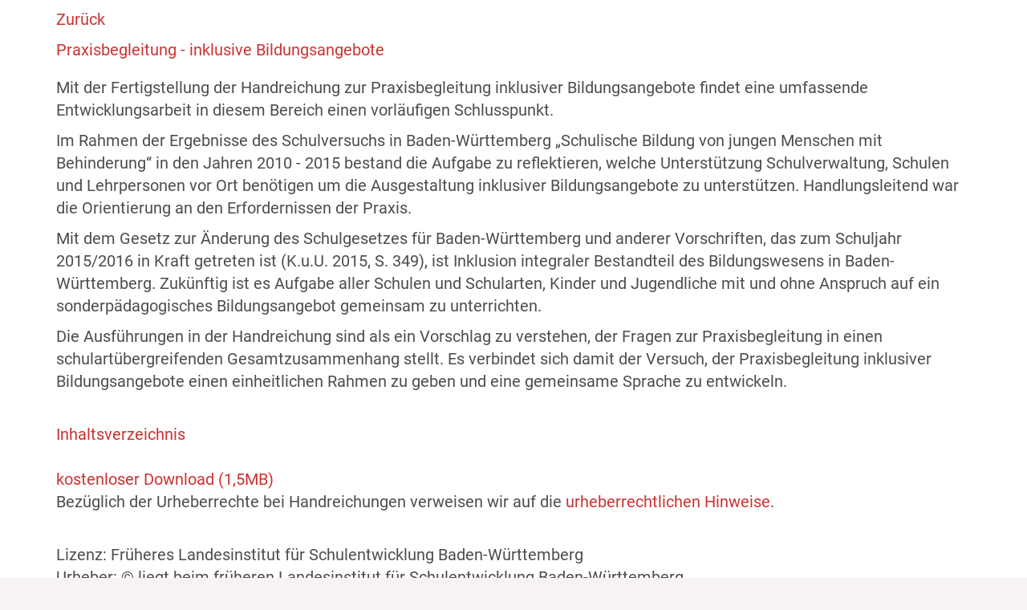

--- FILE ---
content_type: text/html;charset=utf-8
request_url: https://www.schule-bw.de/faecher-und-schularten/schularten/sonderpaedagogische-bildung/unterricht_materialien_medien/handreichungen/handreichungreihe-fruehkindliche-schulische-bildung/praxis_individuell.html/reader_view
body_size: 9907
content:
<!DOCTYPE html>
<html xmlns="http://www.w3.org/1999/xhtml" lang="de" xml:lang="de">
<head><meta http-equiv="Content-Type" content="text/html; charset=UTF-8" />
    <title>Praxisbegleitung - inklusive Bildungsangebote — Landesbildungsserver Baden-Württemberg</title>
    <meta name="description" content="Der Landesbildungsserver (LBS) Baden-Württemberg ist mit derzeit 2.200.000 Seitenansichten im Monat und seiner Fülle an Materialien einer der größten Bildungsserver in Deutschland." />
    <link rel="shortcut icon" type="image/x-icon" href="/++theme++plonetheme.lbs/img/lbs_favicon.ico" />
    <link rel="apple-touch-icon" href="/++theme++plonetheme.lbs/barceloneta-apple-touch-icon.png" />
    <link rel="apple-touch-icon-precomposed" sizes="144x144" href="/++theme++plonetheme.lbs/barceloneta-apple-touch-icon-144x144-precomposed.png" />
    <link rel="apple-touch-icon-precomposed" sizes="114x114" href="/++theme++plonetheme.lbs/barceloneta-apple-touch-icon-114x114-precomposed.png" />
    <link rel="apple-touch-icon-precomposed" sizes="72x72" href="/++theme++plonetheme.lbs/barceloneta-apple-touch-icon-72x72-precomposed.png" />
    <link rel="apple-touch-icon-precomposed" sizes="57x57" href="/++theme++plonetheme.lbs/barceloneta-apple-touch-icon-57x57-precomposed.png" />
    <link rel="apple-touch-icon-precomposed" href="/++theme++plonetheme.lbs/barceloneta-apple-touch-icon-precomposed.png" />
    <link rel="stylesheet" href="/++theme++plonetheme.lbs/css/bootstrap.min.css" />

    <link rel="stylesheet" href="/++theme++plonetheme.lbs/lib/TooltipStylesInspiration/css/normalize.css" />
    <link rel="stylesheet" href="/++theme++plonetheme.lbs/lib/TooltipStylesInspiration/css/demo.css" />
    <link rel="stylesheet" href="/++theme++plonetheme.lbs/lib/TooltipStylesInspiration/css/tooltip-classic.css" />
    <link rel="stylesheet" href="/++theme++plonetheme.lbs/lib/dsgvo-video-embed/dsgvo-video-embed.min.css" />

    <link rel="stylesheet" href="/++theme++plonetheme.lbs/css/font-awesome.min.css" />
    <link rel="stylesheet" href="/++theme++plonetheme.lbs/lib/royalslider/royalslider.css" />
    <link href="/++theme++plonetheme.lbs/lib/icheck/skins/minimal/red.css" rel="stylesheet" />
    <link rel="stylesheet" href="/++theme++plonetheme.lbs/lib/mmenu/css/mmenu.css" />
    <link rel="stylesheet" href="/++theme++plonetheme.lbs/lib/mmenu/css/mburger.css" />
    <!-- Latest compiled and minified CSS -->
    <link rel="stylesheet" href="/++theme++plonetheme.lbs/lib/bootstrapselect/css/bootstrap-select.css" />
    <script src="/++theme++plonetheme.lbs/js/jquery.min.js"></script>
    <!--&lt;!&ndash; Latest compiled and minified JavaScript &ndash;&gt;-->
    <script src="/++theme++plonetheme.lbs/lib/bootstrapselect/js/bootstrap-select.js"></script>
    <script src="/++theme++plonetheme.lbs/js/bootstrap.min.js"></script>
    <script src="/++theme++plonetheme.lbs/lib/royalslider/jquery.royalslider.min.js"></script>
    <script src="/++theme++plonetheme.lbs/lib/masonry.pkgd.min.js"></script>
    <script src="/++theme++plonetheme.lbs/lib/mmenu/js/mmenu.polyfills.js"></script>
    <script src="/++theme++plonetheme.lbs/lib/mmenu/js/mmenu.js"></script>
    <script src="/++theme++plonetheme.lbs/lib/mmenu/js/mburger.js"></script>
    <script src="/++theme++plonetheme.lbs/js/base.js"></script>
    <script src="/++theme++plonetheme.lbs/lib/icheck/icheck.js"></script>
    <script src="/++theme++plonetheme.lbs/lib/dsgvo-video-embed/dsgvo-video-embed.min.js"></script>
    <script src="/++theme++plonetheme.lbs/js/shave.js"></script>

<meta name="description" content="Praxisbegleitung - inklusive Bildungsangebote" /><meta content="summary" name="twitter:card" /><meta content="Praxisbegleitung - inklusive Bildungsangebote" name="twitter:title" /><meta content="Landesbildungsserver Baden-Württemberg" property="og:site_name" /><meta content="Praxisbegleitung - inklusive Bildungsangebote" property="og:title" /><meta content="website" property="og:type" /><meta content="Praxisbegleitung - inklusive Bildungsangebote" name="twitter:description" /><meta content="https://www.schule-bw.de/faecher-und-schularten/schularten/sonderpaedagogische-bildung/unterricht_materialien_medien/handreichungen/handreichungreihe-fruehkindliche-schulische-bildung/praxis_individuell.html" name="twitter:url" /><meta content="Praxisbegleitung - inklusive Bildungsangebote" property="og:description" /><meta content="https://www.schule-bw.de/faecher-und-schularten/schularten/sonderpaedagogische-bildung/unterricht_materialien_medien/handreichungen/handreichungreihe-fruehkindliche-schulische-bildung/praxis_individuell.html" property="og:url" /><meta content="https://www.schule-bw.de/logo.png" name="twitter:image" /><meta content="https://www.schule-bw.de/logo.png" property="og:image" /><meta content="image/png" property="og:image:type" /><meta name="viewport" content="width=device-width, initial-scale=1.0" /><link rel="canonical" href="https://www.schule-bw.de/faecher-und-schularten/schularten/sonderpaedagogische-bildung/unterricht_materialien_medien/handreichungen/handreichungreihe-fruehkindliche-schulische-bildung/praxis_individuell.html" /><link rel="search" href="https://www.schule-bw.de/@@search" title="Website durchsuchen" /><link rel="stylesheet" type="text/css" href="https://www.schule-bw.de/++plone++production/++unique++2021-10-07T14:04:44.267722/default.css" data-bundle="production" /><link rel="stylesheet" type="text/css" href="https://www.schule-bw.de/++plone++rer.cookieconsent/++unique++2021-10-07%2014%3A04%3A44.267517/cookiepolicy.css" data-bundle="rer.cookieconsent-bundle" /><link rel="stylesheet" type="text/css" href="https://www.schule-bw.de//++theme++plonetheme.lbs/css/lbs.css" data-bundle="diazo" /><script type="text/collective.jsconfiguration.xml" id="cookieconsent-banner-configuration-label"><banner-configuration>
    <accept>OK</accept>
	<reject>Ablehnen</reject>
</banner-configuration>
</script><script type="text/collective.jsconfiguration.json" id="cookieconsent-banner-configuration">{"accept_on_click": false, "cookie_consent_configuration": [{"lang": "de", "privacy_link_url": "https://www.schule-bw.de/ueber-uns/datenschutzerklaerung/index.html", "text": "Um einen optimalen Service auf unserer Website zu bieten, verwenden wir Cookies zur Verbesserung der Funktionalit&auml;t sowie zu Analysezwecken. Durch die weitere Nutzung des Landesbildungsservers Baden-W&uuml;rttemberg erkl&auml;ren Sie sich damit einverstanden. Details zu Cookies, ihrer Verwendung und Vermeidung finden Sie in unserer <a href=\"https://www.schule-bw.de/ueber-uns/datenschutzerklaerung/index.html\">Datenschutzerkl&auml;rung</a>."}], "dashboard_url": "https://www.schule-bw.de/@@optout-dashboard", "optout_configuration": [], "here_url": "https://www.schule-bw.de/faecher-und-schularten/schularten/sonderpaedagogische-bildung/unterricht_materialien_medien/handreichungen/handreichungreihe-fruehkindliche-schulische-bildung/praxis_individuell.html", "portal_url": "https://www.schule-bw.de", "actual_url": "https://www.schule-bw.de/faecher-und-schularten/schularten/sonderpaedagogische-bildung/unterricht_materialien_medien/handreichungen/handreichungreihe-fruehkindliche-schulische-bildung/praxis_individuell.html/reader_view", "portal_path": "/"}</script></head>
<body id="visual-portal-wrapper" class="template-reader_view portaltype-lbsdocument site-lbs section-faecher-und-schularten subsection-schularten subsection-schularten-sonderpaedagogische-bildung subsection-schularten-sonderpaedagogische-bildung-unterricht_materialien_medien icons-on thumbs-on frontend viewpermission-view userrole-anonymous lbs-document-reader-view" dir="ltr" data-i18ncatalogurl="https://www.schule-bw.de/plonejsi18n" data-pat-structure="{&quot;momentFormat&quot;: &quot;DD.MM.YYYY&quot;,&#10;&quot;activeColumns&quot;:[&quot;ModificationDate&quot;,&quot;review_state&quot;,&quot;id&quot;,&quot;portal_type&quot;,&quot;getObjSize&quot;,&quot;LastModifier&quot;]}" data-view-url="https://www.schule-bw.de/faecher-und-schularten/schularten/sonderpaedagogische-bildung/unterricht_materialien_medien/handreichungen/handreichungreihe-fruehkindliche-schulische-bildung/praxis_individuell.html" data-pat-plone-modal="{&quot;actionOptions&quot;: {&quot;displayInModal&quot;: false}}" data-pat-tinymce="{&quot;loadingBaseUrl&quot;: &quot;https://www.schule-bw.de/++plone++static/components/tinymce-builded/js/tinymce&quot;, &quot;relatedItems&quot;: {&quot;sort_order&quot;: &quot;ascending&quot;, &quot;vocabularyUrl&quot;: &quot;https://www.schule-bw.de/@@getVocabulary?name=plone.app.vocabularies.Catalog&quot;, &quot;sort_on&quot;: &quot;sortable_title&quot;, &quot;folderTypes&quot;: [&quot;Folder&quot;, &quot;Large Plone Folder&quot;, &quot;Plone Site&quot;, &quot;LBSFolder&quot;], &quot;rootPath&quot;: &quot;/lbs&quot;}, &quot;prependToScalePart&quot;: &quot;/@@images/image/&quot;, &quot;linkAttribute&quot;: &quot;UID&quot;, &quot;prependToUrl&quot;: &quot;/resolveuid/&quot;, &quot;imageTypes&quot;: [&quot;Bild&quot;, &quot;Image&quot;], &quot;upload&quot;: {&quot;maxFiles&quot;: 1, &quot;currentPath&quot;: &quot;/faecher-und-schularten/schularten/sonderpaedagogische-bildung/unterricht_materialien_medien/handreichungen/handreichungreihe-fruehkindliche-schulische-bildung&quot;, &quot;initialFolder&quot;: &quot;ed2a1b54250b41df8756e5fba89ede17&quot;, &quot;baseUrl&quot;: &quot;https://www.schule-bw.de&quot;, &quot;uploadMultiple&quot;: false, &quot;relativePath&quot;: &quot;@@fileUpload&quot;, &quot;showTitle&quot;: false}, &quot;tiny&quot;: {&quot;templates&quot;: [{&quot;url&quot;: &quot;++theme++tango/tinymce-templates/image-grid-2x2.html&quot;, &quot;title&quot;: &quot;Image Grid 2x2&quot;}, {&quot;url&quot;: &quot;++theme++plonetheme.tango/tinymce-templates/content-box.html&quot;, &quot;title&quot;: &quot;Content box&quot;}], &quot;content_css&quot;: &quot;https://www.schule-bw.de/++plone++static/plone-compiled.css,https://www.schule-bw.de/++plone++static/tinymce-styles.css,https://www.schule-bw.de/++plone++static/components/tinymce-builded/js/tinymce/skins/lightgray/content.min.css,https://www.schule-bw.de/++plone++lbs.mce/content.css,https://www.schule-bw.de/++theme++plonetheme.lbs/css/lbs.css,https://www.schule-bw.de/++theme++plonetheme.lbs/less/barceloneta-compiled.css&quot;, &quot;external_plugins&quot;: {&quot;tooltip&quot;: &quot;++plone++lbs.mce/editor_plugin.js&quot;}, &quot;convert_urls&quot;: false, &quot;plugins&quot;: [&quot;plonelink&quot;, &quot;ploneimage&quot;, &quot;importcss&quot;, &quot;advlist&quot;, &quot;anchor&quot;, &quot;autosave&quot;, &quot;charmap&quot;, &quot;code&quot;, &quot;fullscreen&quot;, &quot;hr&quot;, &quot;lists&quot;, &quot;media&quot;, &quot;nonbreaking&quot;, &quot;noneditable&quot;, &quot;pagebreak&quot;, &quot;paste&quot;, &quot;preview&quot;, &quot;print&quot;, &quot;searchreplace&quot;, &quot;tabfocus&quot;, &quot;table&quot;, &quot;visualblocks&quot;, &quot;visualchars&quot;, &quot;wordcount&quot;], &quot;toolbar&quot;: &quot;ltr rtl | undo redo | removeformat | styleselect | bold italic underline strikethrough superscript subscript sourcecode | alignleft aligncenter alignright alignjustify | bullist numlist outdent indent | unlink plonelink anchor media ploneimage hr charmap | add_tooltip remove_tooltip&quot;, &quot;menubar&quot;: [&quot;edit&quot;, &quot;table&quot;, &quot;format&quot;, &quot;toolsview&quot;, &quot;insert&quot;], &quot;importcss_file_filter&quot;: &quot;https://www.schule-bw.de/++plone++static/tinymce-styles.css&quot;, &quot;menu&quot;: {&quot;insert&quot;: {&quot;items&quot;: &quot;template&quot;, &quot;title&quot;: &quot;Insert&quot;}, &quot;format&quot;: {&quot;items&quot;: &quot;&quot;, &quot;title&quot;: &quot;Format&quot;}, &quot;edit&quot;: {&quot;items&quot;: &quot;cut copy paste pastetext | searchreplace textpattern selectall | textcolor code&quot;, &quot;title&quot;: &quot;Edit&quot;}, &quot;table&quot;: {&quot;items&quot;: &quot;inserttable tableprops deletetable | cell row column&quot;, &quot;title&quot;: &quot;Table&quot;}, &quot;tools&quot;: {&quot;items&quot;: &quot;spellchecker emoticons insertdatetime layer&quot;, &quot;title&quot;: &quot;Tools&quot;}, &quot;view&quot;: {&quot;items&quot;: &quot;visualaid visualchars visualblocks preview fullpage fullscreen&quot;, &quot;title&quot;: &quot;View&quot;}}, &quot;tooltip_dialog&quot;: &quot;tinymce-tooltip-dialog&quot;, &quot;browser_spellcheck&quot;: true, &quot;entity_encoding&quot;: &quot;raw&quot;, &quot;style_formats&quot;: [{&quot;items&quot;: [{&quot;title&quot;: &quot;Header 2&quot;, &quot;format&quot;: &quot;h2&quot;}, {&quot;title&quot;: &quot;Header 3&quot;, &quot;format&quot;: &quot;h3&quot;}, {&quot;title&quot;: &quot;Header 4&quot;, &quot;format&quot;: &quot;h4&quot;}, {&quot;title&quot;: &quot;Header 5&quot;, &quot;format&quot;: &quot;h5&quot;}, {&quot;title&quot;: &quot;Header 6&quot;, &quot;format&quot;: &quot;h6&quot;}], &quot;title&quot;: &quot;Headers&quot;}, {&quot;items&quot;: [{&quot;title&quot;: &quot;Paragraph&quot;, &quot;format&quot;: &quot;p&quot;}, {&quot;title&quot;: &quot;Blockquote&quot;, &quot;format&quot;: &quot;blockquote&quot;}, {&quot;title&quot;: &quot;Div&quot;, &quot;format&quot;: &quot;div&quot;}], &quot;title&quot;: &quot;Block&quot;}, {&quot;items&quot;: [{&quot;title&quot;: &quot;Pre&quot;, &quot;icon&quot;: &quot;pre&quot;, &quot;format&quot;: &quot;pre&quot;}, {&quot;title&quot;: &quot;Code&quot;, &quot;icon&quot;: &quot;code&quot;, &quot;format&quot;: &quot;code&quot;}], &quot;title&quot;: &quot;Inline&quot;}, {&quot;items&quot;: [{&quot;title&quot;: &quot;Left&quot;, &quot;icon&quot;: &quot;alignleft&quot;, &quot;format&quot;: &quot;alignleft&quot;}, {&quot;title&quot;: &quot;Center&quot;, &quot;icon&quot;: &quot;aligncenter&quot;, &quot;format&quot;: &quot;aligncenter&quot;}, {&quot;title&quot;: &quot;Right&quot;, &quot;icon&quot;: &quot;alignright&quot;, &quot;format&quot;: &quot;alignright&quot;}, {&quot;title&quot;: &quot;Justify&quot;, &quot;icon&quot;: &quot;alignjustify&quot;, &quot;format&quot;: &quot;alignjustify&quot;}], &quot;title&quot;: &quot;Alignment&quot;}, {&quot;items&quot;: [{&quot;title&quot;: &quot;Listing&quot;, &quot;format&quot;: &quot;listing&quot;}], &quot;title&quot;: &quot;Tables&quot;}], &quot;resize&quot;: &quot;both&quot;, &quot;formats&quot;: {&quot;clearfix&quot;: {&quot;classes&quot;: &quot;clearfix&quot;, &quot;block&quot;: &quot;div&quot;}, &quot;discreet&quot;: {&quot;inline&quot;: &quot;span&quot;, &quot;classes&quot;: &quot;discreet&quot;}}, &quot;importcss_append&quot;: true, &quot;extended_valid_elements&quot;: &quot;img[svg|uid|rev|prompt|color|colspan|accesskey|usemap|cols|accept|datetime|char|accept-charset|shape|href|hreflang|selected|frame|type|alt|nowrap|border|id|axis|compact|rows|checked|for|start|hspace|charset|ismap|label|target|method|readonly|rel|valign|scope|size|cellspacing|cite|media|multiple|src|rules|nohref|action|rowspan|abbr|span|height|class|enctype|lang|disabled|name|charoff|clear|summary|value|longdesc|headers|vspace|noshade|coords|width|maxlength|cellpadding|title|align|dir|tabindex],svg[*],rect[*],path[*],ellipse[*],metadata[*],text[*],missing-glyph[*],glyph[*],defs[*],pattern[*],path[*],line[*],line[*],marker[*],circle[*],polygon[*],polyline[*],linearGradient[*],radialGradient[*],stop[*],image[*],view[*],textPath[*],title[*],tspan[*],symbol[*],switch[*],use[*],g[*],object[*],sodipodi:namedview[*],sodipodi[*],a[*]&quot;}, &quot;base_url&quot;: &quot;https://www.schule-bw.de/faecher-und-schularten/schularten/sonderpaedagogische-bildung/unterricht_materialien_medien/handreichungen/handreichungreihe-fruehkindliche-schulische-bildung/praxis_individuell.html&quot;}" data-portal-url="https://www.schule-bw.de" data-pat-pickadate="{&quot;date&quot;: {&quot;selectYears&quot;: 200}, &quot;time&quot;: {&quot;interval&quot;: 5 } }" data-base-url="https://www.schule-bw.de/faecher-und-schularten/schularten/sonderpaedagogische-bildung/unterricht_materialien_medien/handreichungen/handreichungreihe-fruehkindliche-schulische-bildung/praxis_individuell.html"><div class="outer-wrapper">
    <div id="content-header">

        <div id="portal-top">
            <div class="container">
                <div id="site-actions" class="row hidden-xs">
                    <ul class="pull-right">
                        <li>
                            <a href="https://www.schule-bw.de/ueber-uns/bildungsserverbawue" target="_blank" title="Die Bildungsserver in BW">Die
                                Bildungsserver in BW</a>
                        </li>
                        <li>
                                <a href="http://www.bildungsplaene-bw.de" target="_blank" title="Öffnet die Startseite der Bildungspläne Baden-Württemberg in einem neuen Tab bzw. Fenster.">Bildungspläne</a>
                        </li>
                        <li>
                            <a href="http://km-bw.de" title="Kultusministerium" target="_blank">Kultusministerium</a>
                        </li>
                    </ul>
                </div>
            </div>

        </div>
        <div id="portal-logo">
            <div class="container">
                <div class="row">
                    <div class="col-md-6">
                        <a id="logo" href="https://www.schule-bw.de"><img src="/++theme++plonetheme.lbs/img/lbs-logo-neu2.png" /><span class="logo-text">
                            <span class="logo-text1">Landesbildungsserver</span>
                            <span class="logo-text2">Baden-Württemberg</span>
                        </span>

                        </a>
                        <a class="mburger navbar-toggle" href="#mobile-nav">
                          <b></b>
                          <b></b>
                          <b></b>
                        </a>
                    </div>
                    <div class="col-md-6 hidden-xs logo-bw"></div>
                    <div class="col-md-6 hidden-xs">
                        <span id="logo-2" class="pull-right"><a href="https://zsl-bw.de" target="_blank"><img src="/++theme++plonetheme.lbs/img/zsl-logo-neu-klein1.png" alt="ZSL-Logo" title="ZSL-Logo" /></a></span>
                    </div>

                </div>
            </div>
        </div>
    </div>
    <div id="mainnavigation-wrapper">
        <div class="container">
            <nav class="navbar">
                <div id="main-navbar" class="collapse navbar-collapse">
                    <ul id="navbar" class="nav navbar-nav"></ul>
                </div>
                <!--/.nav-collapse -->
            </nav>
            <!-- Mobile navigation -->
            <nav class="mobile-navigation" id="mobile-nav">
              <ul class="mobile-menu" id="mobile-menu"></ul>
            </nav>
        </div>
    </div>
    <div class="container">
        <div class="row" id="slider-wrapper"></div>
    </div>
    <div id="searchform-wrapper">
        <div class="container">
            <nav id="search-form" class="navbar navbar-default" role="navigation">
                <div class="container-fluid">
                    <form id="lbs_search_form" class="navbar-form" role="search" action="@@such">
    <div class="row">
        <div class="col-xs-12 col-sm-4 col-md-6">
            <div class="input-group-btn">
                <i class="fa fa-search"></i>
                <input id="search-input" class="form-control" name="SearchableText" type="text" title="Website durchsuchen" placeholder="Website durchsuchen" />
            </div>
        </div>
        <div class="col-xs-12 col-sm-6 col-sm-offset-1 col-md-offset-0 col-md-5">
            <div class="row">
                <div name="Fach" class="form-group" id="Fach">
                    <select name="Fach" class="selectpicker">
                        <option selected="selected" value="">Fach wählen</option>
                        
                            <option value="/lbs/faecher-und-schularten/berufliche-schularten/berufliches-gymnasium-oberstufe">Berufliches Gymnasium Oberstufe</option>
                        
                            <option value="/lbs/faecher-und-schularten/berufliche-schularten/berufsfachschule">Berufsfachschule</option>
                        
                            <option value="/lbs/faecher-und-schularten/berufliche-schularten/berufskolleg">Berufskolleg</option>
                        
                            <option value="/lbs/faecher-und-schularten/berufliche-schularten/berufsoberschule">Berufsoberschule</option>
                        
                            <option value="/lbs/faecher-und-schularten/berufliche-schularten/berufsschule">Berufsschule</option>
                        
                            <option value="/lbs/faecher-und-schularten/berufliche-schularten/berufsvorbereitende-schularten">Berufsvorbereitende Schularten</option>
                        
                            <option value="/lbs/faecher-und-schularten/berufliche-bildung/bioinformatik">Bioinformatik</option>
                        
                            <option value="/lbs/faecher-und-schularten/mathematisch-naturwissenschaftliche-faecher/biologie">Biologie</option>
                        
                            <option value="/lbs/faecher-und-schularten/mathematisch-naturwissenschaftliche-faecher/biologie-naturphaenomene-und-technik">Biologie, Naturphänomene und Technik (BNT)</option>
                        
                            <option value="/lbs/faecher-und-schularten/berufliche-bildung/biotechnologie">Biotechnologie</option>
                        
                            <option value="/lbs/faecher-und-schularten/mathematisch-naturwissenschaftliche-faecher/chemie">Chemie</option>
                        
                            <option value="/lbs/faecher-und-schularten/sprachen-und-literatur/deutsch">Deutsch</option>
                        
                            <option value="/lbs/faecher-und-schularten/sprachen-und-literatur/englisch">Englisch</option>
                        
                            <option value="/lbs/faecher-und-schularten/berufliche-bildung/ernaehrungslehre">Ernährungslehre</option>
                        
                            <option value="/lbs/faecher-und-schularten/berufliche-bildung/copy_of_ernaehrungsportal">Ernährungsportal</option>
                        
                            <option value="/lbs/faecher-und-schularten/berufliche-bildung/ernaehrungsportal">Ernährungsportal (Hauswirtschaft)</option>
                        
                            <option value="/lbs/faecher-und-schularten/gesellschaftswissenschaftliche-und-philosophische-faecher/ethik">Ethik</option>
                        
                            <option value="/lbs/faecher-und-schularten/berufliche-schularten/fachschulen">Fachschulen</option>
                        
                            <option value="/lbs/faecher-und-schularten/sprachen-und-literatur/franzoesisch">Französisch</option>
                        
                            <option value="/lbs/faecher-und-schularten/berufliche-bildung/gartenbau">Gartenbau</option>
                        
                            <option value="/lbs/faecher-und-schularten/gesellschaftswissenschaftliche-und-philosophische-faecher/gemeinschaftskunde">Gemeinschaftskunde</option>
                        
                            <option value="/lbs/faecher-und-schularten/schularten/gemeinschaftsschule">Gemeinschaftsschule</option>
                        
                            <option value="/lbs/faecher-und-schularten/gesellschaftswissenschaftliche-und-philosophische-faecher/geographie">Geographie</option>
                        
                            <option value="/lbs/faecher-und-schularten/gesellschaftswissenschaftliche-und-philosophische-faecher/geschichte">Geschichte</option>
                        
                            <option value="/lbs/faecher-und-schularten/sprachen-und-literatur/griechisch">Griechisch</option>
                        
                            <option value="/lbs/faecher-und-schularten/schularten/grundschule">Grundschule</option>
                        
                            <option value="/lbs/faecher-und-schularten/schularten/gymnasium">Gymnasium</option>
                        
                            <option value="/lbs/faecher-und-schularten/berufliche-bildung/holztechnik">Holztechnik</option>
                        
                            <option value="/lbs/faecher-und-schularten/mathematisch-naturwissenschaftliche-faecher/informatik">Informatik</option>
                        
                            <option value="/lbs/faecher-und-schularten/sprachen-und-literatur/italienisch">Italienisch</option>
                        
                            <option value="/lbs/faecher-und-schularten/musische-faecher/kunst">Kunst</option>
                        
                            <option value="/lbs/faecher-und-schularten/gesellschaftswissenschaftliche-und-philosophische-faecher/landeskunde-landesgeschichte">Landeskunde, Landesgeschichte</option>
                        
                            <option value="/lbs/faecher-und-schularten/sprachen-und-literatur/latein">Latein</option>
                        
                            <option value="/lbs/faecher-und-schularten/musische-faecher/literatur-und-theater">Literatur und Theater</option>
                        
                            <option value="/lbs/faecher-und-schularten/mathematisch-naturwissenschaftliche-faecher/mnt">Materie-Natur-Technik (MNT)</option>
                        
                            <option value="/lbs/faecher-und-schularten/mathematisch-naturwissenschaftliche-faecher/mathematik">Mathematik</option>
                        
                            <option value="/lbs/faecher-und-schularten/musische-faecher/musik">Musik</option>
                        
                            <option value="/lbs/faecher-und-schularten/mathematisch-naturwissenschaftliche-faecher/nwt">Naturwissenschaft und Technik (NwT)</option>
                        
                            <option value="/lbs/faecher-und-schularten/mathematisch-naturwissenschaftliche-faecher/physik">Physik</option>
                        
                            <option value="/lbs/faecher-und-schularten/schularten/realschule">Realschule</option>
                        
                            <option value="/lbs/faecher-und-schularten/gesellschaftswissenschaftliche-und-philosophische-faecher/religionslehren">Religionslehren</option>
                        
                            <option value="/lbs/faecher-und-schularten/berufliche-schularten/schulartuebergreifend">Schulartübergreifend</option>
                        
                            <option value="/lbs/faecher-und-schularten/schularten/sonderpaedagogische-bildung">Sonderpädagogische Bildung</option>
                        
                            <option value="/lbs/faecher-und-schularten/sprachen-und-literatur/spanisch">Spanisch</option>
                        
                            <option value="/lbs/faecher-und-schularten/sport/sport">Sport</option>
                        
                            <option value="/lbs/faecher-und-schularten/praktische-faecher/technik">Technik</option>
                        
                            <option value="/lbs/faecher-und-schularten/berufliche-schularten/if">Übergänge gestalten</option>
                        
                            <option value="/lbs/faecher-und-schularten/sprachen-und-literatur/vertiefungskurs-sprache">Vertiefungskurs Sprache</option>
                        
                            <option value="/lbs/faecher-und-schularten/gesellschaftswissenschaftliche-und-philosophische-faecher/wzg">Welt-Zeit-Gesellschaft (WZG)</option>
                        
                            <option value="/lbs/faecher-und-schularten/schularten/werkrealschule-hauptschule">Werkrealschule-Hauptschule</option>
                        
                            <option value="/lbs/faecher-und-schularten/berufliche-bildung/wirtschaft">Wirtschaft</option>
                        
                            <option value="/lbs/faecher-und-schularten/gesellschaftswissenschaftliche-und-philosophische-faecher/wirtschaft_wbs">Wirtschaft / Berufs- und Studienorientierung (WBS)</option>
                        
                            <option value="/lbs/faecher-und-schularten/gesellschaftswissenschaftliche-und-philosophische-faecher/wag">Wirtschaft-Arbeit-Gesundheit (WAG)</option>
                        
                    </select>
                </div>
                <div name="SchulStufe" class="form-group" id="SchulStufe">
                    <select name="SchulStufe" class="selectpicker">
                        <option selected="selected" value="">Schulstufe wählen</option>
                        <option>Primarstufe</option>
                        <option>Sekundarstufe I</option>
                        <option>Sekundarstufe II</option>
                    </select>
                </div>
            </div>
        </div>
        <div class="col-xs-12 col-sm-1">
            <div class="row">
                <div id="search-form-only-here" title="Nur in diesem Bereich suchen">
                    <input type="checkbox" name="nurhier" /> <label>Nur hier <br />suchen</label>
                </div>
            </div>
        </div>
    </div>
</form>
                </div>
                <!-- .container-fluid -->
            </nav>
        </div>
    </div>

    <div id="above-content-wrapper">
        
    </div>
    <div id="project-header-wrapper">
    <div class="container">
        <div id="project-header">
            <div class="row">
                <div class="col-xs-12">
                    <!--<img src="++theme++plonetheme.lbs/img/project_header.png"/>-->
                    <jan>
                        <span>
                            <a href="https://www.schule-bw.de/faecher-und-schularten/">
                                <img src="https://www.schule-bw.de/faecher-und-schularten/sys-portalbild.jpg" />
                            </a> 
                        </span>
                    </jan>
                </div>
            </div>
            <div class="row">
                <div class="col-sm-6">
                    <div class="row">
                        <div class="col-sm-2 hidden-xs">
                             <div class="badge">Neu</div>
                        </div>
                        <div class="col-xs-12 col-sm-10">
                            
                                <div class="row news">
                                    <div class="col-xs-12">
                                        <span class="modified">03.12.2025</span> 
                                        <span>
                                            <a href="https://www.schule-bw.de/faecher-und-schularten/schularten/sonderpaedagogische-bildung/soepaed_dienste/sopaed_hoeren.html">Sonderpädagogische Dienste Hören</a>
                                        </span>
                                    </div>
                                </div>
                            
                                <div class="row news">
                                    <div class="col-xs-12">
                                        <span class="modified">23.10.2025</span> 
                                        <span>
                                            <a href="https://www.schule-bw.de/faecher-und-schularten/schularten/sonderpaedagogische-bildung/soepaed_dienste/sopaed_kment.html">Sonderpädagogische Dienste KMENT</a>
                                        </span>
                                    </div>
                                </div>
                            
                                <div class="row news">
                                    <div class="col-xs-12">
                                        <span class="modified">18.08.2025</span> 
                                        <span>
                                            <a href="https://www.schule-bw.de/faecher-und-schularten/schularten/sonderpaedagogische-bildung/inklusiv">Inklusive Bildungsangebote</a>
                                        </span>
                                    </div>
                                </div>
                            
                    
                        </div>
                    </div>


                </div>
                <div class="col-sm-4 col-sm-offset-2">
                    <p>Sonderpädagogische Bildung</p>
                </div>
            </div>
            <div class="row">
                <div class="col-sm-9 col-sm-offset-3" id="tab-nav">
                    <!-- Nav tabs -->
                    <ul class="nav nav-tabs" role="tablist" data-tabs="tabs">
                        
                            <li role="presentation" class="">
                                <a href="https://www.schule-bw.de/faecher-und-schularten/schularten/sonderpaedagogische-bildung/fruehkindliche-bildung">Frühkindliche Bildung</a></li>
                        
                            <li role="presentation" class="">
                                <a href="https://www.schule-bw.de/faecher-und-schularten/schularten/sonderpaedagogische-bildung/sonderpaedagogische-bildungs-und-beratungszentren-sbbz">Sonderpädagogische Bildungs- und Beratungszentren (SBBZ)</a></li>
                        
                            <li role="presentation" class="">
                                <a href="https://www.schule-bw.de/faecher-und-schularten/schularten/sonderpaedagogische-bildung/soepaed_dienste">Sonderpädagogische Dienste Hören, Sehen, KMENT</a></li>
                        
                            <li role="presentation" class="">
                                <a href="https://www.schule-bw.de/faecher-und-schularten/schularten/sonderpaedagogische-bildung/inklusiv">Inklusive Bildungsangebote</a></li>
                        
                            <li role="presentation" class="">
                                <a href="https://www.schule-bw.de/faecher-und-schularten/schularten/sonderpaedagogische-bildung/schule-beruf">Übergang Schule-Beruf</a></li>
                        
                            <li role="presentation" class="active">
                                <a href="https://www.schule-bw.de/faecher-und-schularten/schularten/sonderpaedagogische-bildung/unterricht_materialien_medien">Handreichungen – rechtliche Grundlagen – Materialien</a></li>
                        
                            <li role="presentation" class="">
                                <a href="https://www.schule-bw.de/faecher-und-schularten/schularten/sonderpaedagogische-bildung/autismus">Autismus</a></li>
                        
                    </ul>
                </div>

            </div>
        </div>

    </div>
</div>
    <div id="maincontent-wrapper">
        <div class="container">
            <div class="row">
                <aside id="global_statusmessage"></aside>
            </div>
            <main id="main-container" class="row row-offcanvas row-offcanvas-right">
                <div id="column1-container">
                </div>
                

        

        <div class="col-xs-12&#10;                col-sm-12&#10;            ">
            <div class="row">
                <div class="col-xs-12 col-sm-12">
                    <article id="content">
            <section id="content-core">
                <div class="back-link">
                    <a href="https://www.schule-bw.de/faecher-und-schularten/schularten/sonderpaedagogische-bildung/unterricht_materialien_medien/handreichungen/handreichungreihe-fruehkindliche-schulische-bildung/praxis_individuell.html">Zurück</a>
                </div>

                <definitions>


<!-- <strong> Auf dieser Ausgabeseite müssen noch programmtechische und Layout-Änderungen durch die beauftragte Firma gemacht werden!</strong><hr /> -->

<hidden></hidden>

    <!-- 1 PageHeader -->
    

    <!-- 2 Titel -->
    <!-- context/title or context/Title -->
    <h1 class="documentFirstHeading" id="lbs-accessibility-first-heading">
        <span>Praxisbegleitung - inklusive Bildungsangebote</span>
        
    </h1>

    <!-- 3 SubTitle -->
    <!-- context/SubTitle -->
    

    <!-- 4 Description -->
    <!-- context/description oder context/Description -->
    

    <!-- 4 ShowBody -->
    <section id="content-core">
        <div id="parent-fieldname-text">
            <!-- der folgende Aufruf erzeugt: AttributeError: portal_catalog -->
            <span class="ShowBody"><div>
<p>Mit der Fertigstellung der Handreichung zur Praxisbegleitung inklusiver Bildungsangebote findet eine umfassende Entwicklungsarbeit in diesem Bereich einen vorläufigen Schlusspunkt.</p>
</div>
<div class="LBSList_documentDescription">
<p>Im Rahmen der Ergebnisse des Schulversuchs in Baden-Württemberg „Schulische Bildung von jungen Menschen mit Behinderung“ in den Jahren 2010 - 2015 bestand die Aufgabe zu reflektieren, welche Unterstützung Schulverwaltung, Schulen und Lehrpersonen vor Ort benötigen um die Ausgestaltung inklusiver Bildungsangebote zu unterstützen. Handlungsleitend war die Orientierung an den Erfordernissen der Praxis.</p>
<p>Mit dem Gesetz zur Änderung des Schulgesetzes für Baden-Württemberg und anderer Vorschriften, das zum Schuljahr 2015/2016 in Kraft getreten ist (K.u.U. 2015, S. 349), ist Inklusion integraler Bestandteil des Bildungswesens in Baden-Württemberg. Zukünftig ist es Aufgabe aller Schulen und Schularten, Kinder und Jugendliche mit und ohne Anspruch auf ein sonderpädagogisches Bildungsangebot gemeinsam zu unterrichten.</p>
<p>Die Ausführungen in der Handreichung sind als ein Vorschlag zu verstehen, der Fragen zur Praxisbegleitung in einen schulartübergreifenden Gesamtzusammenhang stellt. Es verbindet sich damit der Versuch, der Praxisbegleitung inklusiver Bildungsangebote einen einheitlichen Rahmen zu geben und eine gemeinsame Sprache zu entwickeln.<br /><br /></p>
<p><a title="Inhaltsverzeichnis" target="_blank" data-linktype="internal" href="/resolveuid/9cf1e9e6e5304cc8a924d5e91d8f13cc" data-val="9cf1e9e6e5304cc8a924d5e91d8f13cc">Inhaltsverzeichnis</a><a title="Dowmlaod Inhaltsverzeichnis" href="/resolveuid/5d419b6e43c44c2bac72b061db922ca7" target="_blank" data-val="5d419b6e43c44c2bac72b061db922ca7" data-linktype="internal"> <br /></a><br /><a title="Download Handreichung: Praxisbegleitung – inklusive Bildungsangebote" href="https://www.schule-bw.de/faecher-und-schularten/schularten/sonderpaedagogische-bildung/unterricht_materialien_medien/handreichungen/handreichungreihe-fruehkindliche-schulische-bildung/fsbb-02_praxisbegleitung_final_2016_06_08.pdf/@@download/file/FSBB-02_Praxisbegleitung_final_2016_06_08.pdf" target="_blank" data-val="https://www.schule-bw.de/faecher-und-schularten/schularten/sonderpaedagogische-bildung/unterricht_materialien_medien/handreichungen/handreichungreihe-fruehkindliche-schulische-bildung/fsbb-02_praxisbegleitung_final_2016_06_08.pdf/@@download/file/FSBB-02_Praxisbegleitung_final_2016_06_08.pdf" data-linktype="external">kostenloser Download (1,5MB)<br /></a><a title=" zur Bestellung im WebShop" href="https://shop.ls-bw.de/handreichungen/praxisbegleitung-inklusive-bildungsangebote-fsbb.html" target="_blank" data-linktype="external" data-val="https://shop.ls-bw.de/handreichungen/praxisbegleitung-inklusive-bildungsangebote-fsbb.html"></a><small>Bezüglich der Urheberrechte bei Handreichungen verweisen wir auf die</small> <small><a href="https://www.schule-bw.de/ueber-uns/urheberrechtsinformationen/urheberrechtliche-hinweise/urheberrechtliche-hinweise.html#von-unserer-standardlizenz-abweichende-urheberrechte" target="_blank">urheberrechtlichen Hinweise</a>.</small></p>
</div>
<div class="LBSList_documentDescription"> </div></span>

            <!-- 5 ShowAutor -->
            <!-- Usually there is no author displayed as the content is written by LBS-authors,
                 but if the content comes from an external author he/she should be displayed if necessary -->

            <!--  <p   condition="python:ShowAutor"
                 tal:attributes="class string:ShowAutor">Autor:

             <span tal:repeat="autor here/listCreators"
                   tal:define="member python:here.portal_membership.getMemberById(autor)"
                   tal:content="autor">
                         <br>
                  </span>
              </p>-->
            <!--   <span tal:content="structure here/Creator"
                     />
                         <br>

               <span tal:repeat="autor context/listCreators"
                    tal:content="autor">
                         <br>
              </span>

            </p>-->
            <!-- <br>/Ende ShowAutor<hr> -->

            <!-- [7] ShowModificationDate -->
             
            <!-- <br>/Ende ShowModificationDate<hr> -->

        </div>
    </section>
    <!-- <br>/Ende ShowBody<hr> -->

    <!-- [6] ShowFooter -->
<!--
  <section id="viewlet-below-content-body"
    tal:condition="python:ShowFooter">
    <div tal:attributes="class string:ShowFooter"
         tal:content="structure python:context.PageFooter.raw" />
</section>
 -->
    <section id="Footer">
          <div class="ShowFooter"><div>
<div>
<div>
<div>Lizenz: Früheres Landesinstitut für Schulentwicklung Baden-Württemberg</div>
<div>Urheber: © liegt beim früheren Landesinstitut für Schulentwicklung Baden-Württemberg.</div>
<div>Quelle: <a target="_blank" href="https://www.ls-bw.de"> Früheres Landesinstitut für Schulentwicklung Baden-Württemberg </a></div>
</div>
</div>
</div></div>
  </section>
    <!-- <br>/Ende ShowFooter<hr> -->

    <!-- KontaktEmail if it exists -->
    <div class="">
        <a class="page-contact" href="mailto:fg_sonderschule@mail.schule-bw.de?subject=Praxisbegleitung - inklusive Bildungsangebote&amp;body=https://www.schule-bw.de/faecher-und-schularten/schularten/sonderpaedagogische-bildung/unterricht_materialien_medien/handreichungen/handreichungreihe-fruehkindliche-schulische-bildung/praxis_individuell.html">Redaktion Sonderpädagogische Bildung</a>
    </div>

    <!-- Bilder Urheberrechte -->
    <!-- <br>hier die Bildrechte: -->

<!--
    <table class="Bildrechte"
            tal:define="results python:view.bilder_urheberrechte(context.absolute_url(), context.text)">
        <tbody>
        <tr tal:repeat="result results">
            <td tal:content="python:result[0]">
            </td>
            <td tal:content="python:result[1]">
            </td>
        </tr>
        <!~~<tr tal:condition="not:pfade">
            <td>
                keine Bilder im Text
            </td>
        </tr>~~>
        </tbody>
    </table>
 -->


    </definitions>

                <div id="viewlet-below-content-body">

    <div class="visualClear"><!-- --></div>

    <div class="documentActions">
        

        

    </div>


<div>
       <hr />
         
        <div>
           Der Text dieser Seite ist verfügbar unter der Lizenz <a href="https://creativecommons.org/licenses/by/4.0/legalcode" target="_blank">CC BY 4.0 International</a><br />
           Herausgeber: Landesbildungsserver Baden-Württemberg<br />
           Quelle: <a href="https://www.schule-bw.de" target="_blank">https://www.schule-bw.de</a>
        </div>
  <br />Bitte beachten Sie eventuell abweichende Lizenzangaben bei den eingebundenen Bildern und anderen Dateien.
</div>
</div>
            </section>
        </article>
                </div>
            </div>
            <footer class="row">
                <div class="col-xs-12 col-sm-12">
                    
                </div>
            </footer>
        </div>
    
                <div id="column2-container">
                </div>
            </main>
            <!--/row-->
        </div>
    </div>

    <!--/container-->
</div><!--/outer-wrapper --><footer id="portal-footer-wrapper">
    <div class="container" id="portal-footer">
        <div class="row">
            <div id="footer-navigation" class="col-lg-7">
                <a class="footer-links" href="https://www.schule-bw.de/ueber-uns/impressum" title="Unser Impressum" rel="noopener">Impressum</a>  
                <a class="footer-links" href="https://www.schule-bw.de/ueber-uns/kontakt" title="Kontaktdaten: Leitung, einzelne Fachredaktionen und Systembetreuung" rel="noopener">Kontakt</a>  
                <a class="footer-links" href="https://www.schule-bw.de/ueber-uns/datenschutzerklaerung" title="Unsere Datenschutzerklärung" rel="noopener">Datenschutzerklärung</a>  
                <a class="footer-links" href="https://www.schule-bw.de/ueber-uns/urheberrechtsinformationen" title="Urheberrechtliche Hinweise zur Nutzung der Materialien sowie Informationen zu OER (= Open Educational Resources)" rel="noopener">Urheberrechtsinformationen</a>
            </div>
        </div>
    </div>
</footer><script>
    shave('.ellipsis1', 60);
    shave('.ellipsis2', 105);
    shave('.ellipsis0', 20);
</script><!-- Piwik --><script type="text/javascript">
    function getCookieValue(key) {
        return ('; ' + document.cookie).split('; ' + key + '=').pop().split(';').shift();
    }
    var cookieconsent = getCookieValue('cookieconsent').indexOf('true')>-1 ? true : false;
    var _paq = _paq || [];
    /* tracker methods like "setCustomDimension" should be called before "trackPageView" */
    if (!cookieconsent) {
        _paq.push(['disableCookies']);
    }
    _paq.push(['trackPageView']);
    _paq.push(['enableLinkTracking']);
    (function () {
        var u = "https://statistik.schule-bw.de/";
        _paq.push(['setTrackerUrl', u + 'piwik.php']);
        _paq.push(['setSiteId', '1']);
        var d = document, g = d.createElement('script'), s = d.getElementsByTagName('script')[0];
        g.type = 'text/javascript';
        g.async = true;
        g.defer = true;
        g.src = u + 'piwik.js';
        s.parentNode.insertBefore(g, s);
    })();
</script><!-- End Piwik Code --></body>
</html>